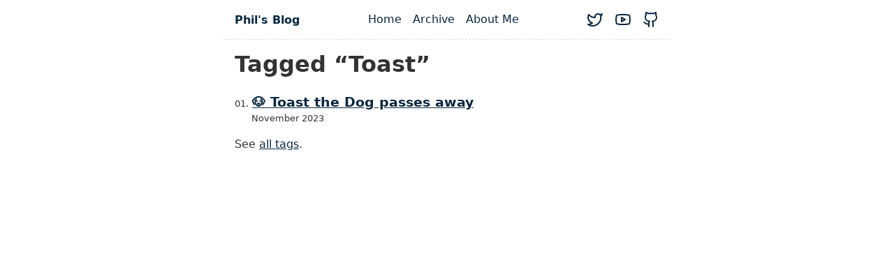

--- FILE ---
content_type: text/html; charset=utf-8
request_url: https://phils.app/tags/toast/
body_size: 2726
content:
<!DOCTYPE html><html lang="en"><head>
    <meta charset="utf-8">
    <meta name="viewport" content="width=device-width, initial-scale=1.0">
    <title>Tagged “Toast”</title>
    <meta name="description" content="I create accessible apps like Phil's dictation app.">
    <link rel="alternate" href="/feed/feed.xml" type="application/atom+xml" title="Phil's Blog">
    <link rel="alternate" href="/feed/feed.json" type="application/json" title="Phil's Blog">
    
    <style>
  .postlist { counter-reset: start-from 2 }
* { box-sizing: border-box; }
/* Defaults */
:root {
	--font-family: -apple-system, system-ui, sans-serif;
	--font-family-monospace: Consolas, Menlo, Monaco, Andale Mono WT, Andale Mono,
		Lucida Console, Lucida Sans Typewriter, DejaVu Sans Mono,
		Bitstream Vera Sans Mono, Liberation Mono, Nimbus Mono L, Courier New,
		Courier, monospace;
}

/* Theme colors */
:root {
	--color-gray-20: #e0e0e0;
	--color-gray-50: #c0c0c0;
	--color-gray-90: #333;

	--background-color: #fff;

	--text-color: var(--color-gray-90);
	--text-color-link: #082840;
	--text-color-link-active: #5f2b48;
	--text-color-link-visited: #17050f;

	--syntax-tab-size: 2;
}

@media (prefers-color-scheme: dark) {
	:root {
		--color-gray-20: #e0e0e0;
		--color-gray-50: #c0c0c0;
		--color-gray-90: #dad8d8;

		/* --text-color is assigned to --color-gray-_ above */
		--text-color-link: #1493fb;
		--text-color-link-active: #6969f7;
		--text-color-link-visited: #a6a6f8;

		--background-color: #15202b;
	}
}

/* Global stylesheet */
* {
	box-sizing: border-box;
}

html,
body {
	padding: 0;
	margin: 0 auto;
	font-family: var(--font-family);
	color: var(--text-color);
	background-color: var(--background-color);
}
html {
	overflow-y: scroll;
}
body {
	max-width: 40em;
}

/* https://www.a11yproject.com/posts/how-to-hide-content/ */
.visually-hidden {
	clip: rect(0 0 0 0);
	clip-path: inset(50%);
	height: 1px;
	overflow: hidden;
	position: absolute;
	white-space: nowrap;
	width: 1px;
}

p:last-child {
	margin-bottom: 0;
}
p {
	line-height: 1.5;
}

li {
	line-height: 1.5;
}

a[href] {
	color: var(--text-color-link);
}
a[href]:visited {
	color: var(--text-color-link-visited);
}
a[href]:hover,
a[href]:active {
	color: var(--text-color-link-active);
}

main {
	padding: 1rem;
}
main :first-child {
	margin-top: 0;
}

header {
	border-bottom: 1px dashed var(--color-gray-20);
}
/* header:after {
	content: "";
	display: table;
	clear: both;
} */

.links-nextprev {
	list-style: none;
	border-top: 1px dashed var(--color-gray-20);
	padding: 1em 0;
}

table {
	margin: 1em 0;
}
table td,
table th {
	padding-right: 1em;
}

pre,
code {
	font-family: var(--font-family-monospace);
}
pre:not([class*="language-"]) {
	margin: 0.5em 0;
	line-height: 1.375; /* 22px /16 */
	-moz-tab-size: var(--syntax-tab-size);
	-o-tab-size: var(--syntax-tab-size);
	tab-size: var(--syntax-tab-size);
	-webkit-hyphens: none;
	-ms-hyphens: none;
	hyphens: none;
	direction: ltr;
	text-align: left;
	white-space: pre;
	word-spacing: normal;
	word-break: normal;
}
code {
	word-break: break-all;
}

/* Header */
header {
	display: flex;
	justify-content: space-between;
	gap: 1em 0.5em;
	flex-wrap: wrap;
	align-items: center;
	padding: 1em;
}
.home-link {
	font-size: 1em; /* 16px /16 */
	font-weight: 700;
	/* margin-right: 2em; */
}
.home-link:link:not(:hover) {
	text-decoration: none;
}

/* Nav */
.nav {
	display: flex;
	padding: 0;
	margin: 0;
	list-style: none;
}
.nav-item {
	display: inline-block;
	margin-right: 1em;
}
.nav-item a[href]:not(:hover) {
	text-decoration: none;
}
.nav a[href][aria-current="page"] {
	text-decoration: underline;
}

/* Posts list */
.postlist {
	list-style: none;
	padding: 0;
	padding-left: 1.5rem;
}
.postlist-item {
	display: flex;
	flex-wrap: wrap;
	align-items: baseline;
	counter-increment: start-from -1;
	margin-bottom: 1em;
}
.postlist-item:before {
	display: inline-block;
	pointer-events: none;
	content: "" counter(start-from, decimal-leading-zero) ". ";
	line-height: 100%;
	text-align: right;
	margin-left: -1.5rem;
}
.postlist-date,
.postlist-item:before {
	font-size: 0.8125em; /* 13px /16 */
	color: var(--color-gray-90);
}
.postlist-date {
	word-spacing: -0.5px;
}
.postlist-link {
	font-size: 1.1875em; /* 19px /16 */
	font-weight: 700;
	flex-basis: calc(100% - 1.5rem);
	padding-left: 0.25em;
	padding-right: 0.5em;
	text-underline-position: from-font;
	text-underline-offset: 0;
	text-decoration-thickness: 1px;
}
.postlist-item-active .postlist-link {
	font-weight: bold;
}

/* Tags */
.post-tag {
	display: inline-flex;
	align-items: center;
	justify-content: center;
	text-transform: capitalize;
	font-style: italic;
}
.postlist-item > .post-tag {
	align-self: center;
}

/* Tags list */
.post-metadata {
	display: inline-flex;
	flex-wrap: wrap;
	gap: 0.5em;
	list-style: none;
	padding: 0;
	margin: 0;
}
.post-metadata time {
	margin-right: 1em;
}

/* Direct Links / Markdown Headers */
.header-anchor {
	text-decoration: none;
	font-style: normal;
	font-size: 1em;
	margin-left: 0.1em;
}
a[href].header-anchor,
a[href].header-anchor:visited {
	color: transparent;
}
a[href].header-anchor:focus,
a[href].header-anchor:hover {
	text-decoration: underline;
}
a[href].header-anchor:focus,
:hover > a[href].header-anchor {
	color: #aaa;
}

h2 + .header-anchor {
	font-size: 1.5em;
}

    main p picture img,
div.message-box div.announcement img {
	max-width: 100%;
	height: auto;
}

div.message-box div.announcement {
	text-align: center;
	margin-bottom: 1rem;
	& img {
		border: 1px solid transparent;
	}
	& img:hover {
		border: 1px solid red;
		/* cursor: pointer; */
	}
}
/* nav.nav-flex {
	display: flex;
	justify-content: space-between;
	align-items: center;
} */

nav ul.nav li.nav-item:last-child {
	margin-right: 0%;
}
nav ul.nav li.nav-item a svg {
	display: block;
}

a.with-svg svg {
	height: 1rem;
	vertical-align: sub;
}</style>
  </head>
  <body>
    <a href="#skip" class="visually-hidden">Skip to main content</a>
    <header>
      <a href="/" class="home-link">Phil's Blog</a>
      <nav>
        <h2 class="visually-hidden">Top level navigation menu</h2>
        <ul class="nav">
            <li class="nav-item">
              <a href="/">Home</a>
            </li>
            <li class="nav-item">
              <a href="/blog/">Archive</a>
            </li>
            <li class="nav-item">
              <a href="/about/">About Me</a>
            </li>
        </ul>
      </nav>
      <nav>
        <ul class="nav">
          <li class="nav-item">
            <a href="https://twitter.com/stedwick" title="Twitter @stedwick">
              <svg xmlns="http://www.w3.org/2000/svg" width="24" height="24" viewBox="0 0 24 24" fill="none" stroke="currentColor" stroke-width="2" stroke-linecap="round" stroke-linejoin="round" class="lucide lucide-twitter"><path d="M22 4s-.7 2.1-2 3.4c1.6 10-9.4 17.3-18 11.6 2.2.1 4.4-.6 6-2C3 15.5.5 9.6 3 5c2.2 2.6 5.6 4.1 9 4-.9-4.2 4-6.6 7-3.8
                1.1 0 3-1.2 3-1.2z"></path>
              </svg>
            </a>
          </li>
          <li class="nav-item">
            <a href="https://www.youtube.com/channel/UC5jUCni3v71wzx6IF-Qw31w" title="YouTube">
              <svg xmlns="http://www.w3.org/2000/svg" width="24" height="24" viewBox="0 0 24 24" fill="none" stroke="currentColor" stroke-width="2" stroke-linecap="round" stroke-linejoin="round" class="lucide lucide-youtube"><path d="M2.5 17a24.12 24.12 0 0 1 0-10 2 2 0 0 1 1.4-1.4 49.56 49.56 0 0 1 16.2 0A2 2 0 0 1 21.5 7a24.12 24.12 0 0 1 0 10 2 2
                  0 0 1-1.4 1.4 49.55 49.55 0 0 1-16.2 0A2 2 0 0 1 2.5 17"></path><path d="m10 15 5-3-5-3z"></path>
              </svg>
            </a>
          </li>
          <li class="nav-item">
            <a href="https://github.com/stedwick" title="GitHub">
              <svg xmlns="http://www.w3.org/2000/svg" width="24" height="24" viewBox="0 0 24 24" fill="none" stroke="currentColor" stroke-width="2" stroke-linecap="round" stroke-linejoin="round" class="lucide lucide-github"><path d="M15 22v-4a4.8 4.8 0 0 0-1-3.5c3 0 6-2 6-5.5.08-1.25-.27-2.48-1-3.5.28-1.15.28-2.35 0-3.5 0 0-1 0-3
                  1.5-2.64-.5-5.36-.5-8 0C6 2 5 2 5 2c-.3 1.15-.3 2.35 0 3.5A5.403 5.403 0 0 0 4 9c0 3.5 3 5.5 6 5.5-.39.49-.68 1.05-.85
                  1.65-.17.6-.22 1.23-.15 1.85v4"></path><path d="M9 18c-4.51 2-5-2-7-2"></path>
              </svg>
            </a>
          </li>
        </ul>
      </nav>
    </header>
    <main id="skip">
      
<h1>Tagged “Toast”</h1>



<ol reversed="" class="postlist">

	<li class="postlist-item">
		<a href="/blog/riptoast/" class="postlist-link">🐶 Toast the Dog passes away</a>
		<time class="postlist-date" datetime="2023-11-16">November 2023</time>
	</li>

</ol>


<p>See <a href="/tags/">all tags</a>.</p>

    </main>
    <footer></footer>
    <!-- Current page: /tags/toast/ -->
  
</body></html>